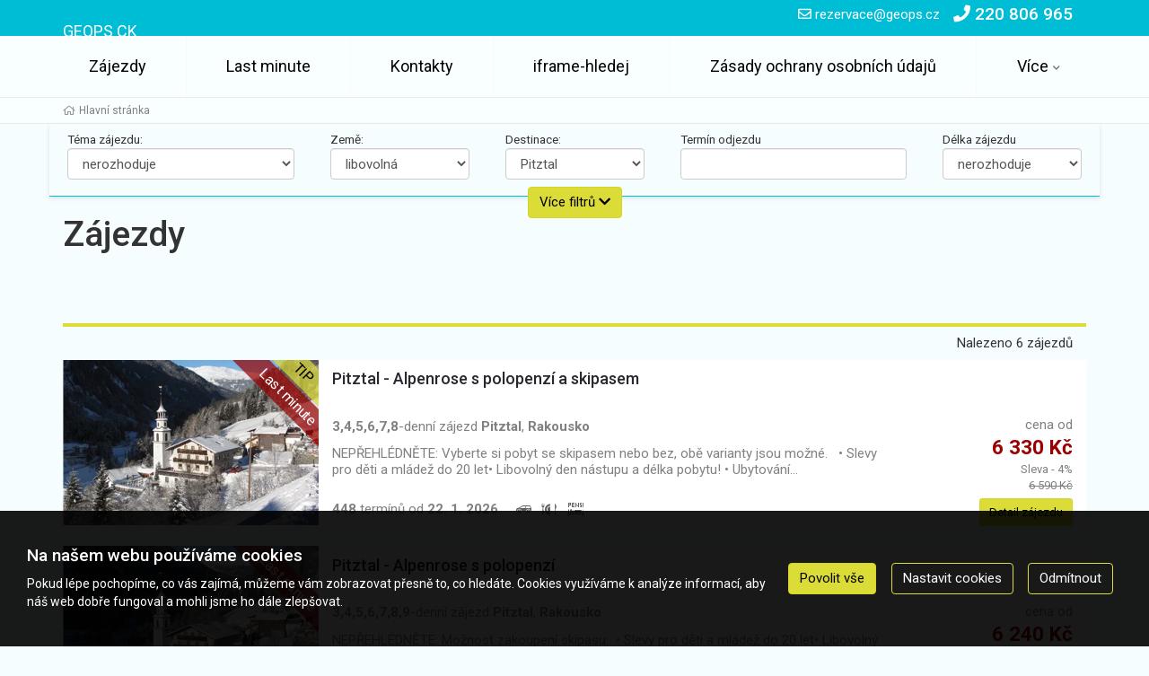

--- FILE ---
content_type: text/html; charset=utf-8
request_url: https://pobyty.geops.cz/zajezdy/?destinace=1689
body_size: 23077
content:
<!doctype html>


<html lang="cs">
<head id="ctl00_Head1"><meta charset="utf-8" /><meta http-equiv="X-UA-Compatible" content="IE=edge" /><meta name="viewport" content="width=device-width, initial-scale=1.0" /><meta name="author" content="GEOPS - CESTOVNÍ KANCELÁŘ, s.r.o." />
    <meta name="theme-color" content="#DCDC38">
    <link rel="manifest" href="/manifest.json" /><link rel="preconnect" href="https://i.ck.cz" /><link id="cssstyle" href="/designs/eliska/0803091742/Style/default.c00BDD6,sDCDC38.css" rel="stylesheet" type="text/css"  />


<script async src="https://www.googletagmanager.com/gtag/js?id=UA-111183-8"></script><script>window.dataLayer = window.dataLayer || [];function gtag(){window.dataLayer.push(arguments);}gtag('consent', 'default', {'ad_storage': 'denied', 'ad_user_data': 'denied', 'ad_personalization': 'denied', 'analytics_storage': 'denied'});gtag('js', new Date());gtag('set', { 'cookie_flags': 'secure;samesite=none'});gtag('config', 'UA-111183-8');</script><meta property="og:title" content="Zájezdy" /><meta property="og:description" content="Cesty za poznáním, uměním, přírodou a člověkem." /><meta property="og:type" content="website" /><meta property="og:url" content="https://pobyty.geops.cz/zajezdy/?destinace=1689" /><meta property="og:site_name" content="GEOPS CK" /><meta property="og:image" content="https://i.ck.cz/f/93280/97.jpg" /><meta property="og:image" content="https://i.ck.cz/f/93280/97.jpg" /><meta property="og:image" content="https://i.ck.cz/f/108932/58.jpg" /><meta property="og:image" content="https://i.ck.cz/f/108932/58.jpg" /><meta property="og:image" content="https://i.ck.cz/f/108932/58.jpg" /><meta name="redakce" content="MzI5fHw_ZGVzdGluYWNlPTE2ODl8MTYyNXx8QXJ0aWNsZXx8fGh0dHBzOi8vcG9ieXR5Lmdlb3BzLmN6L3phamV6ZHkvP2Rlc3RpbmFjZT0xNjg5" /><title>
	Zájezdy - GEOPS CK
</title></head>
<body class="default zajezdy " >    
    <section id="ctl02_ctl00_ctl00_ctl00_logoholder" class="top-area  hidden-print">
        <div class="barevne-pozadi">
<div class="container">
        <div class="top-section">
            <div class="logo">
                <a class="" href="/">
                    <div class="textlogo">GEOPS CK</div>
                </a>

            </div>

            <div class="holder-logo">
                <div class="d-flex justify-content-end align-items-center">
                   
                    <button id="mb" class="hidden-lg hidden-md hidden-sm btn btn-primary collapsed p-5-0 tb" type="button"><i class="fa fa-bars" aria-hidden="true"></i></button>

                    <button id="fb" class="hidden-lg hidden-md hidden-sm btn btn-primary collapsed p-5-0 tb"><i class="fa fa-search" aria-hidden="true"></i></button>
                    <div class="grow-2 p-5-0 hidden-sm hidden-md hidden-lg">
                        <div class="collapse navbar-collapse tbh" id="tb-fb">
                            
    <form method="get" action="/zajezdy/">


    <div class="typeahead__container">
        <div class="typeahead__field">
            <span class="typeahead__query">
                <label class="sr-only" for="autocompletectl02ctl00ctl00ctl00ctl00ctl00">co hledáte</label>
                <input id="autocompletectl02ctl00ctl00ctl00ctl00ctl00" name="fulltext" type='search' autocomplete="off" value="" placeholder="Co Hledáte?"   />
                
            </span>
            
            
                <span class="typeahead__button">
                    <button type="submit">
                        <span class="typeahead__search-icon"></span>
                        <span class="sr-only">Vyhledat</span>
                    </button>
                </span>
            

        </div>
    </div>


    </form>







                        </div>
                    </div>
                    <a href="/kontakty.html" class="btn btn-primary hidden-lg hidden-md hidde-sm p-5-0"><i class="fa fa-phone" aria-hidden="true"></i></a>
                    
                    <div class="top-kontakt p-15-0  hidden-xs hidden-sm">
                        <span class=""><i class="fa fa-envelope-o" aria-hidden="true"></i>
                            rezervace@geops.cz
                        </span>
                    </div>
                    <div class="top-kontakt p-15-0 hidden-xs hidden-sm">
                        <a href="/kontakty.html" class="h4  text-nowrap"><i class="fa fa-phone"></i><span>
                            220 806 965
                        </span></a>
                    </div>

                </div>

            </div>
        </div>

    </div>
    </div>
    <div class="container">
        
            <div class="relative">
             
                <div class="collapse absolute tr collapseCatList tbh" id="tb-gb">
                    <div class="comp comp-tour-categorylist tema rowitem-default cnt-23"><ul>

<li class="indent1 cat-sportovni-zima rowitem-default "><a href="/zajezdy/sportovni/zima/">Lyžování</a></li>

<li class="indent1 cat-ostatni-seniori rowitem-default "><a href="/zajezdy/ostatni/seniori/">Pro seniory</a></li>

<li class="indent1 cat-pobytove-more rowitem-default "><a href="/zajezdy/pobytove/more/">Pobyty u moře</a></li>

<li class="indent1 cat-pobytove-hory rowitem-default "><a href="/zajezdy/pobytove/hory/">Pobyty na horách</a></li>

<li class="indent1 cat-pobytove-lode rowitem-default "><a href="/zajezdy/pobytove/lode/">Plavby</a></li>

<li class="indent1 cat-sportovni-golf rowitem-default "><a href="/zajezdy/sportovni/golf/">Golf</a></li>

<li class="indent1 cat-ostatni-wifi-zdarma rowitem-default "><a href="/zajezdy/ostatni/wifi-zdarma/">Wifi zdarma</a></li>

<li class="indent0 cat-sportovni rowitem-default "><a href="/zajezdy/sportovni/">Aktivní dovolená</a></li>

<li class="indent1 cat-pobytove-eurovikendy rowitem-default "><a href="/zajezdy/pobytove/eurovikendy/">Eurovíkendy</a></li>

<li class="indent1 cat-ostatni-covid rowitem-default "><a href="/zajezdy/ostatni/covid/">Záruka COVID-19</a></li>

<li class="indent0 cat-poznavaci rowitem-default "><a href="/zajezdy/poznavaci/">Poznávací zájezdy</a></li>

<li class="indent1 cat-poznavaci-priroda rowitem-default "><a href="/zajezdy/poznavaci/priroda/">Krásy přírody</a></li>

<li class="indent1 cat-sportovni-bezky rowitem-default "><a href="/zajezdy/sportovni/bezky/">Běžky</a></li>

<li class="indent1 cat-sportovni-cyklo rowitem-default "><a href="/zajezdy/sportovni/cyklo/">Cyklistika</a></li>

<li class="indent1 cat-pobytove-silvestr rowitem-default "><a href="/zajezdy/pobytove/silvestr/">Silvestr</a></li>

<li class="indent1 cat-sportovni-turistika rowitem-default "><a href="/zajezdy/sportovni/turistika/">Turistika</a></li>

<li class="indent1 cat-poznavaci-pamatky rowitem-default "><a href="/zajezdy/poznavaci/pamatky/">Památky a umění</a></li>

<li class="indent1 cat-sportovni-rybolov rowitem-default "><a href="/zajezdy/sportovni/rybolov/">Rybolov</a></li>

<li class="indent0 cat-ostatni rowitem-default "><a href="/zajezdy/ostatni/">Ostatní</a></li>

<li class="indent1 cat-pobytove-lazne rowitem-default "><a href="/zajezdy/pobytove/lazne/">Lázně a wellness pobyty</a></li>

<li class="indent0 cat-pobytove rowitem-default "><a href="/zajezdy/pobytove/">Pobytové zájezdy</a></li>

<li class="indent1 cat-pobytove-spoznavanim rowitem-default "><a href="/zajezdy/pobytove/spoznavanim/">S poznáváním</a></li>

<li class="indent1 cat-ostatni-deti-zdarma rowitem-default "><a href="/zajezdy/ostatni/deti-zdarma/">Děti zdarma</a></li></ul></div>
                </div>
            </div>
        
    </div>
   
    <nav class="navbar navbar-collapsible" role="navigation">
        <div class="container">
            <div class="row holder-logo u-navi">
                <div class="collapse navbar-collapse tbh" id="tb-mb">
                    <ul id="mainmenu" class="nav navbar-nav">
                        

<li class=" menu-19525">
    <a href="/zeme/" class="menu-19525">Zájezdy</a>
        
</li>



<li class=" menu-19526">
    <a href="/lastminute.html" class="menu-19526">Last minute</a>
        
</li>



<li class=" menu-19527">
    <a href="/kontakty.html" class="menu-19527">Kontakty</a>
        
</li>



<li class=" menu-17510 menu-iframe-hledej">
    <a href="/iframe-hledej.html" class="menu-17510 menu-iframe-hledej">iframe-hledej</a>
        
</li>



<li class=" menu-25354 menu-ochrana-soukromi">
    <a href="/ochrana-soukromi.html" class="menu-25354 menu-ochrana-soukromi">Zásady ochrany osobních údajů</a>
        
</li>



<li class="dropdown mega-dropdown lastmenu">
    <a href="#" class="dropdown-toggle hassub">Více</a>
    <ul class="dropdown-menu mega-dropdown-menu">
        <li class="pro-flex"><ul>

    <li class="">
    <a href="/zakladni-prava-zajezd.html" class="menu-25577 menu-zakladni-prava-zajezd">Informace k zájezdu podle zákona č. 159/1999 Sb.</a>
    </li>



    <li class="">
    <a href="/partneri.html" class="menu-19528">Cestovní kanceláře</a>
    </li>

            </ul>
           </li>
    </ul>
</li>
</ul></div></div></div></nav>






    





</section>
<div class="drobecky">
    <div class="container">
        <div class="comp comp-template-breadcrumb bread">  <div><a href="https://pobyty.geops.cz"><span>Hlavní stránka</span></a></div> </div>
    </div>
</div>
<div class="container-filtr container no-padding">
<div class="filtr-pod" data-spy="affix" data-offset-top="115" data-offset-bottom="240">
    <div class="filtr-top" data-spy="affix" data-offset-top="115" data-offset-bottom="240">
        <div class="navi-filtr">
            <div class="container">
                

<form method="get" ID="ctl02_ctl04_ctl00_ctl00" action="/zajezdy/" style=''  > 



<div class="filtr-collapse hide-filtr">
    <ul class="list-inline filtr-select relative row">
        <li class="col-xs-12 col-sm-4 col-md-3">
            <div class="panel-body">
                <label class="text-overflow">Téma zájezdu:</label>
                <select id="kategorie" name="kategorie" class=""   title=""  data-prefix="kategorie"><option value="">nerozhoduje</option><option value="19"  class="indent ind0 cp0" data-url="poznavaci">Poznávací zájezdy</option><option value="36"  class="indent ind1 cp19" data-url="poznavaci/priroda">  Krásy přírody</option><option value="33"  class="indent ind1 cp19" data-url="poznavaci/pamatky">  Památky a umění</option><option value="20"  class="indent ind0 cp0" data-url="pobytove">Pobytové zájezdy</option><option value="416"  class="indent ind1 cp20" data-url="pobytove/eurovikendy">  Eurovíkendy</option><option value="31"  class="indent ind1 cp20" data-url="pobytove/lazne">  Lázně a wellness pobyty</option><option value="413"  class="indent ind1 cp20" data-url="pobytove/lode">  Plavby</option><option value="58"  class="indent ind1 cp20" data-url="pobytove/hory">  Pobyty na horách</option><option value="32"  class="indent ind1 cp20" data-url="pobytove/more">  Pobyty u moře</option><option value="28"  class="indent ind1 cp20" data-url="pobytove/spoznavanim">  S poznáváním</option><option value="59"  class="indent ind1 cp20" data-url="pobytove/silvestr">  Silvestr</option><option value="24"  class="indent ind0 cp0" data-url="sportovni">Aktivní dovolená</option><option value="56"  class="indent ind1 cp24" data-url="sportovni/bezky">  Běžky</option><option value="22"  class="indent ind1 cp24" data-url="sportovni/cyklo">  Cyklistika</option><option value="38"  class="indent ind1 cp24" data-url="sportovni/golf">  Golf</option><option value="23"  class="indent ind1 cp24" data-url="sportovni/zima">  Lyžování</option><option value="53"  class="indent ind1 cp24" data-url="sportovni/rybolov">  Rybolov</option><option value="39"  class="indent ind1 cp24" data-url="sportovni/turistika">  Turistika</option><option value="48"  class="indent ind0 cp0" data-url="ostatni">Ostatní</option><option value="2307"  class="indent ind1 cp48" data-url="ostatni/deti-zdarma">  Děti zdarma</option><option value="2147"  class="indent ind1 cp48" data-url="ostatni/seniori">  Pro seniory</option><option value="2308"  class="indent ind1 cp48" data-url="ostatni/wifi-zdarma">  Wifi zdarma</option><option value="2652"  class="indent ind1 cp48" data-url="ostatni/covid">  Záruka COVID-19</option></select>


    
    

    

        
    

    

    
    
    

    

    

    



    



            </div>
        </li>
        <li class="col-xs-12 col-sm-4 col-md-2">
            <div class="panel-body">
                <label class="text-overflow">Země:</label>
                <div class="comp comp-global-formitem has-info cnt-19"><select id="zeme" name="zeme" class=""   title=""  data-prefix="země"><option value="">libovolná</option><option value="CZ"  data-url="cesko">Česká republika</option><option value="FR"  data-url="francie">Francie</option><option value="HR"  data-url="chorvatsko">Chorvatsko</option><option value="IT"  data-url="italie">Itálie</option><option value="CR"  data-url="kostarika">Kostarika</option><option value="CY"  data-url="kypr">Kypr</option><option value="HU"  data-url="madarsko">Maďarsko</option><option value="MT"  data-url="malta">Malta</option><option value="DE"  data-url="nemecko">Německo</option><option value="NL"  data-url="holandsko">Nizozemí</option><option value="NO"  data-url="norsko">Norsko</option><option value="PL"  data-url="polsko">Polsko</option><option value="AT"  data-url="rakousko">Rakousko</option><option value="GR"  data-url="recko">Řecko</option><option value="SK"  data-url="slovensko">Slovensko</option><option value="SI"  data-url="slovinsko">Slovinsko</option><option value="ES"  data-url="spanelsko">Španělsko</option><option value="CH"  data-url="svycarsko">Švýcarsko</option><option value="GB"  data-url="britanie">Velká Británie</option></select>


    
    

    

        
    

    

    
    
    

    

    

    



    


</div>
            </div>
        </li>
        <li class="col-xs-12 col-sm-4 col-md-2">
            <div class="panel-body">
                <label class="text-overflow">Destinace:</label>
                <select id="destinace" name="destinace" class=""   title=""  data-prefix="místo"><option value="">libovolná</option><optgroup label="Oblíbené destinace"><option value="1282"  >Baška Voda</option><option value="239"  >Biograd na Moru</option><option value="3289"  >Crikvenica</option><option value="4691"  >Dalmácie - Dubrovnická oblast</option><option value="4693"  >Dalmácie - Splitská oblast</option><option value="4692"  >Dalmácie - Zadarská oblast</option><option value="5016"  >Duće</option><option value="247"  >Gradac</option><option value="1609"  >Istrie</option><option value="128"  >Krk</option><option value="1612"  >Kvarner</option><option value="1911"  >Omiš</option><option value="791"  >Orebič</option><option value="139"  >Umag</option><option value="2969"  >Zelena Laguna</option></optgroup><optgroup label="Ostatní destinace"><option value="820"  data-url="gask">Akvitánie</option><option value="4424"  data-url="alsasko">Alsasko</option><option value="288"  data-url="altavaltellina">Alta Valtellina</option><option value="2446"  data-url="amsterdam">Amsterdam</option><option value="1895"  data-url="andalusie">Andalusie</option><option value="9638"  data-url="anglie">Anglie</option><option value="11179"  data-url="ankaran">Ankaran</option><option value="2818"  data-url="bad-kleinkirchheim">Bad Kleinkirchheim</option><option value="9128"  data-url="balatonalmadi">Balatonalmádi</option><option value="4338"  data-url="banjole">Banjole</option><option value="9165"  data-url="banovci">Banovci</option><option value="2457"  data-url="barcelona">Barcelona</option><option value="199"  data-url="baska">Baška</option><option value="1169"  data-url="basko-polje">Baško Polje</option><option value="5464"  data-url="bavorsko">Bavorsko</option><option value="5277"  data-url="bellaria-igea-marina">Bellaria - Igea Marina</option><option value="60"  data-url="benatky">Benátky</option><option value="1038"  data-url="benatsko">Benátsko</option><option value="2865"  data-url="besenova">Bešeňová</option><option value="4674"  data-url="bled">Bled</option><option value="2852"  data-url="bohinj">Bohinj</option><option value="9179"  data-url="bohinjske-jezero">Bohinjské jezero</option><option value="1915"  data-url="bol">Bol</option><option value="5931"  data-url="bordeaux">Bordeaux</option><option value="289"  data-url="bormio">Bormio</option><option value="9175"  data-url="bovec">Bovec</option><option value="6359"  data-url="bozava">Božava</option><option value="2763"  data-url="brac">Brač</option><option value="3977"  data-url="bratislavsky-kraj">Bratislavský kraj</option><option value="1168"  data-url="brela">Brela</option><option value="11"  data-url="bretan">Bretaň</option><option value="3295"  data-url="brist">Brist</option><option value="6355"  data-url="brna">Brna</option><option value="6335"  data-url="brzet">Brzet</option><option value="2781"  data-url="buk">Bük</option><option value="5965"  data-url="bukfurdo">Bükfürdő</option><option value="3352"  data-url="cattolica">Cattolica</option><option value="146"  data-url="cres">Cres</option><option value="241"  data-url="crvena-luka">Crvena Luka</option><option value="6342"  data-url="crveni-otok">Crveni Otok</option><option value="4958"  data-url="catez-ob-savi">Čatež ob Savi</option><option value="4439"  data-url="ciovo">Čiovo</option><option value="3522"  data-url="dachstein">Dachstein West</option><option value="8144"  data-url="dalmacie-sibenicka-oblast">Dalmácie - Šibenická oblast</option><option value="11765"  data-url="dobrna">Dobrna</option><option value="1661"  data-url="dolni-rakousy">Dolní Rakousko</option><option value="5004"  data-url="dramalj">Dramalj</option><option value="4447"  data-url="drasnice">Drašnice</option><option value="114"  data-url="drazdany">Drážďany</option><option value="4448"  data-url="duga-uvala">Duga Uvala</option><option value="4184"  data-url="dugiotok">Dugi Otok</option><option value="10775"  data-url="dugi-rat">Dugi Rat</option><option value="4655"  data-url="dunajska-streda">Dunajská Streda</option><option value="1376"  data-url="egejske-ostrovy">Egejské ostrovy</option><option value="3474"  data-url="eger">Eger</option><option value="1040"  data-url="emilia-romagna">Emilia Romagna</option><option value="4339"  data-url="flaine">Flaine</option><option value="62"  data-url="florencie">Florencie</option><option value="4055"  data-url="foret-blanche">Foret Blanche</option><option value="4428"  data-url="francouzska-riviera">Francouzská riviéra</option><option value="6299"  data-url="franche-comte">Franche-Comté</option><option value="6327"  data-url="funtana">Funtana</option><option value="3524"  data-url="gasteinertal">Gasteinertal</option><option value="12776"  data-url="golte">Golte</option><option value="4686"  data-url="granada">Granada</option><option value="7414"  data-url="grand-massif">Grand Massif</option><option value="5392"  data-url="graubunden">Graubünden</option><option value="5610"  data-url="hautes-alpes">Hautes Alpes</option><option value="10138"  data-url="hercegovina">Hercegovina</option><option value="1671"  data-url="heviz">Hévíz</option><option value="5678"  data-url="hochkonig-winterreich">Hochkönig Winterreich</option><option value="6621"  data-url="horni-savojsko">Horní Savojsko</option><option value="6860"  data-url="hustopece">Hustopeče</option><option value="787"  data-url="hvar">Hvar</option><option value="5001"  data-url="icici">Ičiči</option><option value="4455"  data-url="igrane">Igrane</option><option value="2801"  data-url="ischgl">Ischgl</option><option value="5759"  data-url="izola">Izola</option><option value="6927"  data-url="jachymov">Jáchymov</option><option value="788"  data-url="jelsa">Jelsa</option><option value="2342"  data-url="jeseniky">Jeseníky</option><option value="10620"  data-url="jesolo">Jesolo</option><option value="10660"  data-url="jezero-balaton-a-okoli">Jezero Balaton a okolí</option><option value="6859"  data-url="jihomoravsky-kraj">Jihomoravský kraj</option><option value="9159"  data-url="jihovychodni-slovinsko">Jihovýchodní Slovinsko</option><option value="10661"  data-url="jihozapadni-madarsko">Jihozápadní Maďarsko</option><option value="2334"  data-url="jizerske-hory">Jizerské hory</option><option value="4695"  data-url="jizni-slovensko">Jižní Slovensko</option><option value="1373"  data-url="jonske-ostrovy">Jónské ostrovy</option><option value="4675"  data-url="julske-alpy">Julské Alpy</option><option value="1049"  data-url="kampanie">Kampánie</option><option value="4450"  data-url="kanegra">Kanegra</option><option value="106"  data-url="kaprun">Kaprun - Zell am See</option><option value="5849"  data-url="karlobag">Karlobag</option><option value="6760"  data-url="karlovarsky-kraj">Karlovarský kraj</option><option value="2350"  data-url="karlovy-vary">Karlovy Vary</option><option value="8160"  data-url="kastel-stafilic">Kaštel Štafilić</option><option value="1676"  data-url="kastela">Kaštela</option><option value="4685"  data-url="katalansko">Katalánsko</option><option value="10715"  data-url="kehidakustany">Kehidakustány</option><option value="843"  data-url="kodan">Kodaň</option><option value="6396"  data-url="kolocep">Koločep</option><option value="4163"  data-url="komiza-hr">Komiža</option><option value="794"  data-url="korcula-mesto">Korčula</option><option value="207"  data-url="corfu">Korfu</option><option value="12901"  data-url="kormend">Körmend</option><option value="1265"  data-url="korsika">Korsika</option><option value="1662"  data-url="korutany">Korutany</option><option value="989"  data-url="krakov">Krakov</option><option value="72"  data-url="kreta">Kréta</option><option value="138"  data-url="krk-mesto">Krk (město)</option><option value="2360"  data-url="krusne-hory">Krušné hory</option><option value="4052"  data-url="espace-killy">L´Espace Killy</option><option value="1073"  data-url="lago-di-garda">Lago di Garda</option><option value="4431"  data-url="languedoc-rousillon">Languedoc-Roussillon</option><option value="2971"  data-url="lanterna">Lanterna</option><option value="9969"  data-url="lasko">Laško</option><option value="1047"  data-url="lazio">Lazio</option><option value="5948"  data-url="libverda">Lázně Libverda</option><option value="9166"  data-url="lendava">Lendava</option><option value="12583"  data-url="lenti">Lenti</option><option value="1056"  data-url="lido-di-jesolo">Lido di Jesolo</option><option value="1039"  data-url="ligurie">Ligurie</option><option value="8154"  data-url="lika-karlovac">Lika - Karlovac</option><option value="2331"  data-url="lip">Liparské ostrovy</option><option value="2860"  data-url="liptovky-mikulas">Liptovský Mikuláš</option><option value="6294"  data-url="liptovsky-trnovec">Liptovský Trnovec</option><option value="290"  data-url="livigno">Livigno</option><option value="1034"  data-url="lombardie">Lombardie</option><option value="118"  data-url="londyn">Londýn</option><option value="2023"  data-url="lopar">Lopar</option><option value="12110"  data-url="lopari">Lopari</option><option value="196"  data-url="losinj">Lošinj </option><option value="2395"  data-url="luhacovice">Luhačovice</option><option value="11049"  data-url="luhacovicko">Luhačovicko</option><option value="1653"  data-url="lungau">Lungau</option><option value="246"  data-url="makarska">Makarská</option><option value="2664"  data-url="makarska-riviera">Makarská riviéra</option><option value="12774"  data-url="mala-nedelja">Mala Nedelja</option><option value="197"  data-url="mali-losinj">Mali Lošinj</option><option value="198"  data-url="malinska">Malinska</option><option value="9631"  data-url="malopolsko">Malopolsko</option><option value="10286"  data-url="marathias-beach">Marathias Beach</option><option value="7943"  data-url="marebello">Marebello</option><option value="6325"  data-url="mareda">Mareda</option><option value="1042"  data-url="marche">Marche</option><option value="1870"  data-url="marianske-lazne">Mariánské Lázně</option><option value="5250"  data-url="marina-centro">Marina Centro</option><option value="3135"  data-url="matrei-at">Matrei</option><option value="143"  data-url="medulin">Medulin</option><option value="5254"  data-url="miramare">Miramare</option><option value="2826"  data-url="moelltal">Mölltal</option><option value="1947"  data-url="moraitika">Moraitika/Messongi</option><option value="9167"  data-url="moravske-toplice">Moravske Toplice</option><option value="4732"  data-url="mosonmagyarovar">Mosonmagyaróvár</option><option value="5003"  data-url="moscenicka-draga">Mošćenička Draga</option><option value="3297"  data-url="murter">Murter</option><option value="3539"  data-url="nassfeld-hermagor">Nassfeld Hermagor</option><option value="2029"  data-url="neapolsky-zaliv">Neapolský záliv</option><option value="5019"  data-url="nemira">Nemira</option><option value="8158"  data-url="nerezine">Nerezine</option><option value="4446"  data-url="neum">Neum</option><option value="3291"  data-url="njivice">Njivice</option><option value="1487"  data-url="normandie">Normandie</option><option value="2026"  data-url="novalja">Novalja</option><option value="4438"  data-url="novi-vinodolski">Novi Vinodolski</option><option value="140"  data-url="novigrad">Novigrad</option><option value="8139"  data-url="okrug-gornji">Okrug Gornji</option><option value="6344"  data-url="omisalj">Omišalj</option><option value="5400"  data-url="omisska-riviera">Omišská riviéra</option><option value="137"  data-url="opatija">Opatija</option><option value="134"  data-url="korcula">Ostrov Korčula</option><option value="4046"  data-url="solden-arena">Ötztal - Sölden Arena</option><option value="202"  data-url="pag">Pag</option><option value="285"  data-url="paganella">Paganella</option><option value="242"  data-url="pakostane">Pakoštane</option><option value="2347"  data-url="palava">Pálava</option><option value="790"  data-url="popsc">Pelješac</option><option value="7404"  data-url="perigord">Périgord</option><option value="5265"  data-url="pesaro">Pesaro</option><option value="4453"  data-url="petrcane">Petrčane</option><option value="2870"  data-url="piestany">Piešťany</option><option value="1689" selected="selected" data-url="pitz">Pitztal</option><option value="6640"  data-url="planai">Planai</option><option value="2968"  data-url="plava-laguna">Plava Laguna</option><option value="6864"  data-url="plzensky-kraj">Plzeňský kraj</option><option value="9157"  data-url="pobrezi-a-kras">Pobřeží a kras</option><option value="9171"  data-url="podcetrtek">Podčetrtek</option><option value="1913"  data-url="podgora">Podgora</option><option value="2871"  data-url="podhajska">Podhájska</option><option value="9177"  data-url="pohorje">Pohorje</option><option value="10126"  data-url="pohorje-savinja">Pohorje-Savinja</option><option value="12166"  data-url="pokrivenik">Pokrivenik</option><option value="12772"  data-url="pomurje">Pomurje</option><option value="135"  data-url="porec">Poreč</option><option value="4678"  data-url="portoroz">Portorož</option><option value="2984"  data-url="predazzo">Predazzo</option><option value="245"  data-url="primosten">Primošten</option><option value="4336"  data-url="promajna">Promajna</option><option value="5483"  data-url="provence">Provence</option><option value="7672"  data-url="provincia-di-pesaro-e-urbino">Provincia di Pesaro e Urbino</option><option value="136"  data-url="pula">Pula</option><option value="5010"  data-url="punat">Punat</option><option value="200"  data-url="rab">Rab</option><option value="144"  data-url="rabac">Rabac</option><option value="9164"  data-url="radenci">Radenci</option><option value="2872"  data-url="rajecke-teplice">Rajecké Teplice </option><option value="5559"  data-url="rhone-alpes">Rhône-Alpes</option><option value="9170"  data-url="ribcev-laz">Ribčev Laz</option><option value="2193"  data-url="riccione">Riccione</option><option value="1059"  data-url="rimini">Rimini</option><option value="12775"  data-url="rimske-terme">Rimske Terme</option><option value="12773"  data-url="rimske-toplice">Rimske Toplice</option><option value="6319"  data-url="risoul-vars">Risoul - Vars</option><option value="5321"  data-url="rivazzurra">Rivazzurra</option><option value="9176"  data-url="rogla">Rogla</option><option value="142"  data-url="rovinj">Rovinj</option><option value="67"  data-url="rim">Řím</option><option value="5677"  data-url="saal">Saalbach Hinterglemm</option><option value="1652"  data-url="salcbursko">Salcbursko</option><option value="7969"  data-url="san-giuliano">San Giuliano</option><option value="2789"  data-url="sarvar">Sárvár</option><option value="6298"  data-url="sasko">Sasko</option><option value="5611"  data-url="savoie">Savojsko</option><option value="2974"  data-url="savudrija">Savudrija</option><option value="6291"  data-url="seget-donji">Seget Donji</option><option value="4444"  data-url="selce">Selce</option><option value="8942"  data-url="senec">Senec</option><option value="9243"  data-url="severni-svycarsko">Severní Švýcarsko</option><option value="10663"  data-url="severovychodni-madarsko">Severovýchodní Maďarsko</option><option value="2465"  data-url="sevilla">Sevilla</option><option value="2831"  data-url="schladming">Schladming</option><option value="11988"  data-url="schladming-dachstein">Schladming Dachstein</option><option value="6644"  data-url="schladminger-4-berge-schaukel">Schladminger 4-Berge-Schaukel</option><option value="1051"  data-url="sicilie">Sicílie</option><option value="5769"  data-url="silvretta">Silvretta Arena</option><option value="6645"  data-url="ski-amade">Ski Amadé</option><option value="11614"  data-url="ski-juwel">Ski Juwel</option><option value="5791"  data-url="skicirkus">Skicircus</option><option value="9634"  data-url="slezsko">Slezsko</option><option value="2863"  data-url="slunecni-jezera">Sluneční jezera</option><option value="5026"  data-url="srima">Srima</option><option value="6528"  data-url="srni">Srní</option><option value="6336"  data-url="stanici">Staniči</option><option value="204"  data-url="paklenica">Starigrad - Paklenica</option><option value="3190"  data-url="stary-smokovec">Starý Smokovec </option><option value="321"  data-url="stubai">Stubaital</option><option value="2024"  data-url="suha-punta">Suha Punta</option><option value="1914"  data-url="supetar">Supetar</option><option value="240"  data-url="svfilip">Sv. Filip i Jakov</option><option value="6343"  data-url="sv-katerina">Sv. Katarina</option><option value="12540"  data-url="hu-szentgotthard">Szentgotthárd</option><option value="4728"  data-url="silo">Šilo</option><option value="2972"  data-url="spadici">Špadiči</option><option value="803"  data-url="strasburk">Štrasburk</option><option value="3192"  data-url="strbske-pleso">Štrbské Pleso </option><option value="1659"  data-url="styrsko">Štýrsko</option><option value="1756"  data-url="sumava">Šumava</option><option value="9150"  data-url="tapolca">Tapolca</option><option value="3193"  data-url="tatrnska-lomnica">Tatranská Lomnica </option><option value="4045"  data-url="tauplitz">Tauplitz</option><option value="9168"  data-url="terme-3000">Terme 3000</option><option value="10388"  data-url="olimia">Terme Olimia</option><option value="12561"  data-url="terme-tuhelj">Terme Tuhelj</option><option value="7487"  data-url="ticino">Ticino</option><option value="7763"  data-url="tignale">Tignale</option><option value="4053"  data-url="tignes">Tignes</option><option value="1885"  data-url="tisno">Tisno</option><option value="6297"  data-url="tokaj-hegyalja">Tokaj-Hegyalja</option><option value="5248"  data-url="torre-pedrera">Torre Pedrera</option><option value="1041"  data-url="toskansko">Toskánsko</option><option value="8140"  data-url="tribunj">Tribunj</option><option value="3978"  data-url="trnavsky-kraj">Trnavský kraj</option><option value="5022"  data-url="trpanj">Trpanj</option><option value="1912"  data-url="tucepi">Tučepi</option><option value="2879"  data-url="turcianske-teplice">Turčianské Teplice </option><option value="310"  data-url="tyrolsko">Tyrolsko</option><option value="1043"  data-url="umbria">Umbrie</option><option value="296"  data-url="valdifiemme">Val di Fiemme</option><option value="4041"  data-url="valais">Valais</option><option value="6360"  data-url="veli-losinj">Veli Lošinj</option><option value="2880"  data-url="velky-meder">Veľký Meder</option><option value="6393"  data-url="verudela">Verudela</option><option value="98"  data-url="viden">Vídeň</option><option value="5020"  data-url="vir">Vir</option><option value="6295"  data-url="vis-ostrov">Vis</option><option value="4162"  data-url="vis">Vis (město)</option><option value="7513"  data-url="viserba">Viserba</option><option value="244"  data-url="vodice">Vodice</option><option value="1658"  data-url="vorarlbersko">Vorarlbersko</option><option value="5025"  data-url="vrboska">Vrboska</option><option value="141"  data-url="vrsar">Vrsar</option><option value="9158"  data-url="vychodni-slovinsko">Východní Slovinsko</option><option value="1620"  data-url="vysoke-tatry">Vysoké Tatry</option><option value="4804"  data-url="vys-taury">Vysoké Taury / Korutany</option><option value="5596"  data-url="wroclaw">Wroclaw</option><option value="205"  data-url="zadar">Zadar</option><option value="249"  data-url="zalakaros">Zalakaros</option><option value="10665"  data-url="zapadni-madarsko">Západní Maďarsko</option><option value="10119"  data-url="zapadni-nizozemsko">Západní Nizozemsko</option><option value="9244"  data-url="zapadni-svycarsko">Západní Švýcarsko</option><option value="1758"  data-url="zapadoceske-lazne">Západočeské lázně</option><option value="238"  data-url="zaton">Zaton</option><option value="9287"  data-url="zealand">Zealand</option><option value="2836"  data-url="zillertal-hintertux">Zillertal</option><option value="6392"  data-url="zlatne-stijene">Zlatne Stijene</option><option value="6857"  data-url="zlinsky-kraj">Zlínský kraj</option><option value="9162"  data-url="zrece">Zreče</option><option value="3980"  data-url="zilinsky-kraj">Žilinský kraj</option><option value="342"  data-url="zivogosce">Živogošće</option></optgroup></select>


    
    

    

        
    

    

    
    
    

    

    

    



    



            </div>
        </li>

        <li class="col-xs-12 col-sm-8 col-md-3">
            <div class="panel-body">
                <label class="text-overflow">Termín odjezdu</label>
                <input type="text" id="FormItem3" class="input-data daterange" value="" data-ajax="TourSearch" autocomplete="off"  data-prefix="termín" /><input type="hidden" name="terminod" value="" /><input type="hidden" name="termindo" value="" data-prefix="termín"/>


    
    

    

        
    

    

    
    
    

    

    

    



    



            </div>
        </li>
        <li class="col-xs-12 col-sm-4 col-md-2 ">
            <div class="panel-body">
                <label class="text-overflow">Délka zájezdu</label>
                <select id="delka" name="delka" class=""   title=""  data-prefix="délka"><option value="">nerozhoduje</option><option value="1"  >1 den</option><option value="2-3"  >2-3 dny</option><option value="4-6"  >4-6 dní</option><option value="7-9"  >7-9 dní</option><option value="10-13"  >10-13 dní</option><option value="14-20"  >14-20 dní</option><option value="21-99"  >>20 dní</option></select>


    
    

    

        
    

    

    
    
    

    

    

    



    



            </div>
        </li>
    </ul>
    <div class="row">
    </div> 
        <ul class="list-inline filtr-select relative row">
             <li class="col-xs-12 col-sm-4 col-md-2">
                <div class="panel-body">
                    <label class="text-overflow">Doprava:</label>
                    <select id="doprava" name="doprava" class=""   title=""  data-prefix="doprava"><option value="">nerozhoduje</option><option value="3"  >autokarem</option><option value="1"  >letecky</option><option value="7"  >vlakem</option><option value="0"  >vlastní</option></select>


    
    

    

        
    

    

    
    
    

    

    

    



    



                </div>
            </li>
            <li class="col-xs-12 col-sm-4  col-md-2">
                <div class="panel-body">
                    <label class="text-overflow">Ubytování:</label>
                    <select id="ubytovani" name="ubytovani" class=""   title=""  data-prefix="ubytování"><option value="">nerozhoduje</option><option value="9"  >studia</option><option value="15"  >hotel **+</option><option value="12"  >zařízené stany</option><option value="35"  >vila</option><option value="6"  >hostel</option><option value="38"  >pavilóny</option><option value="7"  >privát</option><option value="1"  >hotel</option><option value="18"  >hotel ****</option><option value="4"  >chata</option><option value="19"  >hotel *****</option><option value="36"  >mobilhome</option><option value="13"  >bungalov</option><option value="5"  >apartmán</option><option value="33"  >depandance</option><option value="16"  >hotel ***</option><option value="2"  >pension</option><option value="17"  >hotel ***+</option><option value="14"  >hotel **</option><option value="37"  >chalet</option><option value="8"  >aparthotel</option></select>


    
    

    

        
    

    

    
    
    

    

    

    



    



                </div>
            </li>
            <li class="col-xs-12 col-sm-4 col-md-2">
                <div class="panel-body">
                    <label class="text-overflow">Strava:</label>
                    <select id="strava" name="strava" class=""   title=""  data-prefix="strava"><option value="">nerozhoduje</option><option value="4"  >all inclusive</option><option value="6"  >bez stravy</option><option value="2"  >plná penze</option><option value="1"  >polopenze</option><option value="8"  >polopenze s nápoji</option><option value="3"  >snídaně</option><option value="0"  >vlastní</option></select>


    
    

    

        
    

    

    
    
    

    

    

    



    



                </div>
            </li>
            <li class="cena-panel col-xs-12 col-sm-8 col-md-4">
                <div class="panel-body">
                    <label class="text-overflow">Cena zájezdu:</label>
                    <div class="comp comp-global-formitem cena-slider"><span class="slider-from-amount" id="cenafrom">0</span><span class="slider-to-amount" id="cenato">a více Kč</span><input type="text" name="cena" id="cena" value="0,50000" class="input-data " data-slider-min="0" data-slider-max="50000" data-slider-step="1000" data-slider-tooltip="hide" data-slider-handle="square" data-slider-fromtospan="true" data-slider-value="[0,50000]" data-prefix="cena" />


    
    

    

        
    

    

    
    
    

    

    

    



    


</div>
                </div>
            </li>
            <li class="cena-panel col-xs-12 col-sm-4 col-md-2">
                <div class="panel-body">
                    <label class="text-overflow">Sleva:</label>
                    <div class="checklistitem checkbox checkbox-info"><label><input type="checkbox" class="chllastminute" name="lastminute" value="1" data-name="Last minute" data-url=""  data-prefix="cena"/><span><section class="inline-block">Last minute</section></span></label></div>


    
    

    

        
    

    

    
    
    

    

    

    



    



                    <div class="checklistitem checkbox checkbox-info"><label><input type="checkbox" class="chlfirstminute" name="firstminute" value="1" data-name="First minute" data-url=""  data-prefix="cena"/><span><section class="inline-block">First minute</section></span></label></div>


    
    

    

        
    

    

    
    
    

    

    

    



    



                </div>
            </li>
        </ul>
    <div class="row"></div></div>
    <div class="relative">
        <div class="absolute tlr">
            <div class="text-center">
                <a class="btn btn-primary zapni-filtr collapsed">
                    <span class="vice-filtr">Více filtrů <i class="fa fa-chevron-down"></i></span>
                </a>
            </div>
        </div>
    </div>










</form>

            </div>
        </div>
    </div>
</div>
<div class="container">
    <div class="clearfix">
        <div class="page-title">
            <h1>
                Zájezdy
            </h1>
        </div>
        
<div class="clearfix form-group">
        
</div>

    
        <div class="flex-grow-1 form-group position-relative">
            <a class="btn btn-default btn-block btn-toursorter collapsed" role="button" data-toggle="collapse" href="#TourSorter" aria-expanded="false" aria-controls="TourSorter">
                <span class="fal fa-list-ol fa-fw"></span>Seřadit
            </a>

            <div class="collapse collapse-toursorter" id="TourSorter">
                
            </div>
        </div>
    

<div class="comp comp-tour-search  rowitem-list cnt-6" id="TourSearch">


      
    
    

    


    

     

    <div id="total-tours" class="total-tours cnt-6"><div id="loadingtours" class="loading" style="display:none">Nahrávám...</div><div class="total-number">Nalezeno 6 zájezdů</div></div>

    

<div class="item rowitem-list  sTop lm prov">
    <div class="detail">
        <div class="zajezd-foto relative text-overflow">
            <img src="https://i.ck.cz/f/93280/97-370-240.webp" alt="Pitztal - Alpenrose s polopenzí a skipasem" class="img-responsive img-pro-list"  loading="lazy" width="370" height="240" />

            <div class="absolute tl"> <span class="akce-garance"><span></span></span></div>
            <div class="absolute tr">
                <span class="akce"><span></span></span>
                <span class="akce-lm"><span></span></span>
                <span class="akce-fm"><span></span></span>
                <span class="akce-garance-tr"><span></span></span>
               
            </div>
            <a class="absolute full flexbox" href="/zajezd/739342/"></a>
            <div class="zajezd--foto">
                <div class="foto-info">
                    <div class="favorite">
                        
                    </div>
                </div>
            </div>
        </div>
    
    
        <div class="zajezd-detail">
            <h2><a href="/zajezd/739342/">Pitztal - Alpenrose s polopenzí a skipasem  <i class="hidden-xs fa fa-stars00"></i></a></h2>
            <div class="zajezd-row zajezd-flex">
                <div class="zajezd-desc">
                    
                    <p class="center-block text-overflow">
                        <span class=""><b>3,4,5,6,7,8</b>-denní zájezd</span>
                        <strong class="">Pitztal</strong>, <strong class="">Rakousko</strong>
                    </p>
                    <p class="zajezd-info list-popis-zajezdu hidden-xs"> NEPŘEHLÉDNĚTE: Vyberte si pobyt se skipasem nebo bez, obě varianty jsou možné.   • Slevy pro děti a mládež do 20 let• Libovolný den nástupu a délka pobytu! • Ubytování&hellip;</p>

                </div>
                <div class="zajezd-price">
                    <div class="zajezd-akce hidden-xs text-right">cena od</div>
                    <div class="price text-nowrap text-right hidden-xs">
                        <p><span class="lead"> <b class="lm " title="Last Minute sleva, původní cena: 6 590 Kč">6 330 Kč</b></span></p>
                    </div>
                    <div class="price text-nowrap hidden-sm hidden-md hidden-lg">
                        <p><span class="hidden-sm hidden-md hidden-lg">cena od &nbsp;</span> <span class="lead"> <b class="lm " title="Last Minute sleva, původní cena: 6 590 Kč">6 330 Kč</b></span></p>
                    </div>
                    <small class="center-block mini-sleva hidden-xs hidden-sm text-right">
                        <span class="discount">Sleva - 4%</span><span class="center-block"></span>
                        <del class="old-price">6 590 Kč</del>
                    </small>


                </div>
            </div>
            <div class="zajezd-row">
                <div class="zajezd-desc">
                    <div class="zajezd-line"><b>448</b> termínů od <b>22. 1. 2026  </b>  </div>
                    <div class="visible-xs clearfix"></div><div class="zajezd-line hidden-xs">&nbsp;&nbsp;</div><div class="zajezd-line hidden-xs hidden-sm hidden-md">&nbsp;&nbsp;</div>                    
                    <i class="ico d0"><span>doprava: vlastní</span></i>
                    <i class="ico s1"><span>strava: polopenze</span></i>
                    <i class="ico u2"><span>ubytování: pension</span></i>

                     <i class="hidden-sm hidden-md hidden-lg fa fa-stars00"></i>
                    
                </div>
                <div class="zajezd-price">
                    <div class="zajezd--btn text-right hidden-xs">
                        <a href="/zajezd/739342/" class="btn btn-primary btn-sm">Detail zájezdu</a></p>
                    </div>
                    <div class="zajezd--btn form-group visible-xs">
                        <a href="/zajezd/739342/" class="btn btn-primary btn-sm">Detail zájezdu</a></p>
                    </div>
                </div>

            </div>









        </div>
</div>
</div>

<div class="item rowitem-list  sValid lm prov">
    <div class="detail">
        <div class="zajezd-foto relative text-overflow">
            <img src="https://i.ck.cz/f/93280/97-370-240.webp" alt="Pitztal - Alpenrose s polopenzí" class="img-responsive img-pro-list"  loading="lazy" width="370" height="240" />

            <div class="absolute tl"> <span class="akce-garance"><span></span></span></div>
            <div class="absolute tr">
                <span class="akce"><span></span></span>
                <span class="akce-lm"><span></span></span>
                <span class="akce-fm"><span></span></span>
                <span class="akce-garance-tr"><span></span></span>
               
            </div>
            <a class="absolute full flexbox" href="/zajezd/768715/"></a>
            <div class="zajezd--foto">
                <div class="foto-info">
                    <div class="favorite">
                        
                    </div>
                </div>
            </div>
        </div>
    
    
        <div class="zajezd-detail">
            <h2><a href="/zajezd/768715/">Pitztal - Alpenrose s polopenzí  <i class="hidden-xs fa fa-stars00"></i></a></h2>
            <div class="zajezd-row zajezd-flex">
                <div class="zajezd-desc">
                    
                    <p class="center-block text-overflow">
                        <span class=""><b>3,4,5,6,7,8,9</b>-denní zájezd</span>
                        <strong class="">Pitztal</strong>, <strong class="">Rakousko</strong>
                    </p>
                    <p class="zajezd-info list-popis-zajezdu hidden-xs"> NEPŘEHLÉDNĚTE: Možnost zakoupení skipasu.  • Slevy pro děti a mládež do 20 let• Libovolný den nástupu a délka pobytu! • Ubytování s polopenzí, neformální atmosféra,&hellip;</p>

                </div>
                <div class="zajezd-price">
                    <div class="zajezd-akce hidden-xs text-right">cena od</div>
                    <div class="price text-nowrap text-right hidden-xs">
                        <p><span class="lead"> <b class="lm " title="Last Minute sleva, původní cena: 10 400 Kč">6 240 Kč</b></span></p>
                    </div>
                    <div class="price text-nowrap hidden-sm hidden-md hidden-lg">
                        <p><span class="hidden-sm hidden-md hidden-lg">cena od &nbsp;</span> <span class="lead"> <b class="lm " title="Last Minute sleva, původní cena: 10 400 Kč">6 240 Kč</b></span></p>
                    </div>
                    <small class="center-block mini-sleva hidden-xs hidden-sm text-right">
                        <span class="discount">Sleva - 40%</span><span class="center-block"></span>
                        <del class="old-price">10 400 Kč</del>
                    </small>


                </div>
            </div>
            <div class="zajezd-row">
                <div class="zajezd-desc">
                    <div class="zajezd-line"><b>533</b> termínů od <b>22. 1. 2026  </b>  </div>
                    <div class="visible-xs clearfix"></div><div class="zajezd-line hidden-xs">&nbsp;&nbsp;</div><div class="zajezd-line hidden-xs hidden-sm hidden-md">&nbsp;&nbsp;</div>                    
                    <i class="ico d0"><span>doprava: vlastní</span></i>
                    <i class="ico s1"><span>strava: polopenze</span></i>
                    <i class="ico u2"><span>ubytování: pension</span></i>

                     <i class="hidden-sm hidden-md hidden-lg fa fa-stars00"></i>
                    
                </div>
                <div class="zajezd-price">
                    <div class="zajezd--btn text-right hidden-xs">
                        <a href="/zajezd/768715/" class="btn btn-primary btn-sm">Detail zájezdu</a></p>
                    </div>
                    <div class="zajezd--btn form-group visible-xs">
                        <a href="/zajezd/768715/" class="btn btn-primary btn-sm">Detail zájezdu</a></p>
                    </div>
                </div>

            </div>









        </div>
</div>
</div>

<div class="item rowitem-list  sValid prov">
    <div class="detail">
        <div class="zajezd-foto relative text-overflow">
            <img src="https://i.ck.cz/f/108932/58-370-240.webp" alt="Pitztal - Luxusní chaty Wiese ***" class="img-responsive img-pro-list"  loading="lazy" width="370" height="240" />

            <div class="absolute tl"> <span class="akce-garance"><span></span></span></div>
            <div class="absolute tr">
                <span class="akce"><span></span></span>
                <span class="akce-lm"><span></span></span>
                <span class="akce-fm"><span></span></span>
                <span class="akce-garance-tr"><span></span></span>
               
            </div>
            <a class="absolute full flexbox" href="/zajezd/751296/"></a>
            <div class="zajezd--foto">
                <div class="foto-info">
                    <div class="favorite">
                        
                    </div>
                </div>
            </div>
        </div>
    
    
        <div class="zajezd-detail">
            <h2><a href="/zajezd/751296/">Pitztal - Luxusní chaty Wiese ***  <i class="hidden-xs fa fa-stars30"></i></a></h2>
            <div class="zajezd-row zajezd-flex">
                <div class="zajezd-desc">
                    
                    <p class="center-block text-overflow">
                        <span class=""><b>5,6,8</b>-denní zájezd</span>
                        <strong class="">Pitztal</strong>, <strong class="">Rakousko</strong>
                    </p>
                    <p class="zajezd-info list-popis-zajezdu hidden-xs"> Místo pobytu a poloha: Vesnička Wiese (1 180 m), komplex s hotelem a luxusními dvoupatrovými chatami s apartmány se nachází u silnice, asi 18 km od údolní stanice&hellip;</p>

                </div>
                <div class="zajezd-price">
                    <div class="zajezd-akce hidden-xs text-right">cena od</div>
                    <div class="price text-nowrap text-right hidden-xs">
                        <p><span class="lead"> <b>10 790 Kč</b></span></p>
                    </div>
                    <div class="price text-nowrap hidden-sm hidden-md hidden-lg">
                        <p><span class="hidden-sm hidden-md hidden-lg">cena od &nbsp;</span> <span class="lead"> <b>10 790 Kč</b></span></p>
                    </div>
                    <small class="center-block mini-sleva hidden-xs hidden-sm text-right">
                        <span class="center-block"></span>
                        
                    </small>


                </div>
            </div>
            <div class="zajezd-row">
                <div class="zajezd-desc">
                    <div class="zajezd-line"><b>362</b> termínů od <b>18. 1. 2026  </b>  </div>
                    <div class="visible-xs clearfix"></div><div class="zajezd-line hidden-xs">&nbsp;&nbsp;</div><div class="zajezd-line hidden-xs hidden-sm hidden-md">&nbsp;&nbsp;</div>                    
                    <i class="ico d0"><span>doprava: vlastní</span></i>
                    <i class="ico s1"><span>strava: polopenze</span></i>
                    <i class="ico u16"><span>ubytování: hotel ***</span></i>

                     <i class="hidden-sm hidden-md hidden-lg fa fa-stars30"></i>
                    
                </div>
                <div class="zajezd-price">
                    <div class="zajezd--btn text-right hidden-xs">
                        <a href="/zajezd/751296/" class="btn btn-primary btn-sm">Detail zájezdu</a></p>
                    </div>
                    <div class="zajezd--btn form-group visible-xs">
                        <a href="/zajezd/751296/" class="btn btn-primary btn-sm">Detail zájezdu</a></p>
                    </div>
                </div>

            </div>









        </div>
</div>
</div>

<div class="item rowitem-list  sValid prov">
    <div class="detail">
        <div class="zajezd-foto relative text-overflow">
            <img src="https://i.ck.cz/f/108932/58-370-240.webp" alt="Pitztal - Luxusní chaty Wiese ***" class="img-responsive img-pro-list"  loading="lazy" width="370" height="240" />

            <div class="absolute tl"> <span class="akce-garance"><span></span></span></div>
            <div class="absolute tr">
                <span class="akce"><span></span></span>
                <span class="akce-lm"><span></span></span>
                <span class="akce-fm"><span></span></span>
                <span class="akce-garance-tr"><span></span></span>
               
            </div>
            <a class="absolute full flexbox" href="/zajezd/751431/"></a>
            <div class="zajezd--foto">
                <div class="foto-info">
                    <div class="favorite">
                        
                    </div>
                </div>
            </div>
        </div>
    
    
        <div class="zajezd-detail">
            <h2><a href="/zajezd/751431/">Pitztal - Luxusní chaty Wiese ***  <i class="hidden-xs fa fa-stars30"></i></a></h2>
            <div class="zajezd-row zajezd-flex">
                <div class="zajezd-desc">
                    
                    <p class="center-block text-overflow">
                        <span class=""><b>5,6,7,8</b>-denní zájezd</span>
                        <strong class="">Pitztal</strong>, <strong class="">Rakousko</strong>
                    </p>
                    <p class="zajezd-info list-popis-zajezdu hidden-xs"> Místo pobytu a poloha: Vesnička Wiese (1 180 m), komplex s hotelem a luxusními dvoupatrovými chatami s apartmány se nachází u silnice, asi 18 km od údolní stanice&hellip;</p>

                </div>
                <div class="zajezd-price">
                    <div class="zajezd-akce hidden-xs text-right">cena od</div>
                    <div class="price text-nowrap text-right hidden-xs">
                        <p><span class="lead"> <b>10 790 Kč</b></span></p>
                    </div>
                    <div class="price text-nowrap hidden-sm hidden-md hidden-lg">
                        <p><span class="hidden-sm hidden-md hidden-lg">cena od &nbsp;</span> <span class="lead"> <b>10 790 Kč</b></span></p>
                    </div>
                    <small class="center-block mini-sleva hidden-xs hidden-sm text-right">
                        <span class="center-block"></span>
                        
                    </small>


                </div>
            </div>
            <div class="zajezd-row">
                <div class="zajezd-desc">
                    <div class="zajezd-line"><b>478</b> termínů od <b>19. 1. 2026  </b>  </div>
                    <div class="visible-xs clearfix"></div><div class="zajezd-line hidden-xs">&nbsp;&nbsp;</div><div class="zajezd-line hidden-xs hidden-sm hidden-md">&nbsp;&nbsp;</div>                    
                    <i class="ico d0"><span>doprava: vlastní</span></i>
                    <i class="ico s3"><span>strava: snídaně</span></i>
                    <i class="ico u16"><span>ubytování: hotel ***</span></i>

                     <i class="hidden-sm hidden-md hidden-lg fa fa-stars30"></i>
                    
                </div>
                <div class="zajezd-price">
                    <div class="zajezd--btn text-right hidden-xs">
                        <a href="/zajezd/751431/" class="btn btn-primary btn-sm">Detail zájezdu</a></p>
                    </div>
                    <div class="zajezd--btn form-group visible-xs">
                        <a href="/zajezd/751431/" class="btn btn-primary btn-sm">Detail zájezdu</a></p>
                    </div>
                </div>

            </div>









        </div>
</div>
</div>

<div class="item rowitem-list  sValid prov">
    <div class="detail">
        <div class="zajezd-foto relative text-overflow">
            <img src="https://i.ck.cz/f/108932/58-370-240.webp" alt="Pitztal - Hotel Wiese ***" class="img-responsive img-pro-list"  loading="lazy" width="370" height="240" />

            <div class="absolute tl"> <span class="akce-garance"><span></span></span></div>
            <div class="absolute tr">
                <span class="akce"><span></span></span>
                <span class="akce-lm"><span></span></span>
                <span class="akce-fm"><span></span></span>
                <span class="akce-garance-tr"><span></span></span>
               
            </div>
            <a class="absolute full flexbox" href="/zajezd/746892/"></a>
            <div class="zajezd--foto">
                <div class="foto-info">
                    <div class="favorite">
                        
                    </div>
                </div>
            </div>
        </div>
    
    
        <div class="zajezd-detail">
            <h2><a href="/zajezd/746892/">Pitztal - Hotel Wiese ***  <i class="hidden-xs fa fa-stars30"></i></a></h2>
            <div class="zajezd-row zajezd-flex">
                <div class="zajezd-desc">
                    
                    <p class="center-block text-overflow">
                        <span class=""><b>5,6,7,8</b>-denní zájezd</span>
                        <strong class="">Pitztal</strong>, <strong class="">Rakousko</strong>
                    </p>
                    <p class="zajezd-info list-popis-zajezdu hidden-xs"> Místo pobytu a poloha: Vesnička Wiese (1 180 m), komplex s hotelem a luxusními dvoupatrovými chatami s apartmány se nachází u silnice, asi 18 km od údolní stanice&hellip;</p>

                </div>
                <div class="zajezd-price">
                    <div class="zajezd-akce hidden-xs text-right">cena od</div>
                    <div class="price text-nowrap text-right hidden-xs">
                        <p><span class="lead"> <b>9 140 Kč</b></span></p>
                    </div>
                    <div class="price text-nowrap hidden-sm hidden-md hidden-lg">
                        <p><span class="hidden-sm hidden-md hidden-lg">cena od &nbsp;</span> <span class="lead"> <b>9 140 Kč</b></span></p>
                    </div>
                    <small class="center-block mini-sleva hidden-xs hidden-sm text-right">
                        <span class="center-block"></span>
                        
                    </small>


                </div>
            </div>
            <div class="zajezd-row">
                <div class="zajezd-desc">
                    <div class="zajezd-line"><b>91</b> termínů od <b>20. 1. 2026  </b>  </div>
                    <div class="visible-xs clearfix"></div><div class="zajezd-line hidden-xs">&nbsp;&nbsp;</div><div class="zajezd-line hidden-xs hidden-sm hidden-md">&nbsp;&nbsp;</div>                    
                    <i class="ico d0"><span>doprava: vlastní</span></i>
                    <i class="ico s1"><span>strava: polopenze</span></i>
                    <i class="ico u16"><span>ubytování: hotel ***</span></i>

                     <i class="hidden-sm hidden-md hidden-lg fa fa-stars30"></i>
                    
                </div>
                <div class="zajezd-price">
                    <div class="zajezd--btn text-right hidden-xs">
                        <a href="/zajezd/746892/" class="btn btn-primary btn-sm">Detail zájezdu</a></p>
                    </div>
                    <div class="zajezd--btn form-group visible-xs">
                        <a href="/zajezd/746892/" class="btn btn-primary btn-sm">Detail zájezdu</a></p>
                    </div>
                </div>

            </div>









        </div>
</div>
</div>

<div class="item rowitem-list  sValid prov">
    <div class="detail">
        <div class="zajezd-foto relative text-overflow">
            <img src="https://i.ck.cz/f/110171/30-370-240.webp" alt="Pitztal - Apartmány Joggler" class="img-responsive img-pro-list"  loading="lazy" width="370" height="240" />

            <div class="absolute tl"> <span class="akce-garance"><span></span></span></div>
            <div class="absolute tr">
                <span class="akce"><span></span></span>
                <span class="akce-lm"><span></span></span>
                <span class="akce-fm"><span></span></span>
                <span class="akce-garance-tr"><span></span></span>
               
            </div>
            <a class="absolute full flexbox" href="/zajezd/761090/"></a>
            <div class="zajezd--foto">
                <div class="foto-info">
                    <div class="favorite">
                        
                    </div>
                </div>
            </div>
        </div>
    
    
        <div class="zajezd-detail">
            <h2><a href="/zajezd/761090/">Pitztal - Apartmány Joggler  <i class="hidden-xs fa fa-stars00"></i></a></h2>
            <div class="zajezd-row zajezd-flex">
                <div class="zajezd-desc">
                    
                    <p class="center-block text-overflow">
                        <span class=""><b>4,5,6,7,8</b>-denní zájezd</span>
                        <strong class="">Pitztal</strong>, <strong class="">Rakousko</strong>
                    </p>
                    <p class="zajezd-info list-popis-zajezdu hidden-xs"> Místo pobytu a poloha: St. Leonhard (1.290 m) - dům se nachází v místní části Scheibrand na klidném místě poblíž prodejce aut a autoservisu Santeler. Ke stanici&hellip;</p>

                </div>
                <div class="zajezd-price">
                    <div class="zajezd-akce hidden-xs text-right">cena od</div>
                    <div class="price text-nowrap text-right hidden-xs">
                        <p><span class="lead"> <b>2 130 Kč</b></span></p>
                    </div>
                    <div class="price text-nowrap hidden-sm hidden-md hidden-lg">
                        <p><span class="hidden-sm hidden-md hidden-lg">cena od &nbsp;</span> <span class="lead"> <b>2 130 Kč</b></span></p>
                    </div>
                    <small class="center-block mini-sleva hidden-xs hidden-sm text-right">
                        <span class="center-block"></span>
                        
                    </small>


                </div>
            </div>
            <div class="zajezd-row">
                <div class="zajezd-desc">
                    <div class="zajezd-line"><b>221</b> termínů od <b>19. 1. 2026  </b>  </div>
                    <div class="visible-xs clearfix"></div><div class="zajezd-line hidden-xs">&nbsp;&nbsp;</div><div class="zajezd-line hidden-xs hidden-sm hidden-md">&nbsp;&nbsp;</div>                    
                    <i class="ico d0"><span>doprava: vlastní</span></i>
                    <i class="ico s0"><span>strava: vlastní</span></i>
                    <i class="ico u5"><span>ubytování: apartmán</span></i>

                     <i class="hidden-sm hidden-md hidden-lg fa fa-stars00"></i>
                    
                </div>
                <div class="zajezd-price">
                    <div class="zajezd--btn text-right hidden-xs">
                        <a href="/zajezd/761090/" class="btn btn-primary btn-sm">Detail zájezdu</a></p>
                    </div>
                    <div class="zajezd--btn form-group visible-xs">
                        <a href="/zajezd/761090/" class="btn btn-primary btn-sm">Detail zájezdu</a></p>
                    </div>
                </div>

            </div>









        </div>
</div>
</div>    
    
    


    

    


    

    
    
    
    

        

    

    

    
</div>

    </div>
</div>
    <div class="clearfix"></div>
</div>


<div class="my-footer-0 hidden-print d-mapa-none">
         <!-- FOOTER -->
         
<div class="bga">
    <div class="bottom bg-zakladni">
        <div class="container">
            <div class="row sm-flex align-items-stretch  Newsletter-grid">
                <div class="col-sm-9 col-md-8">
                
                    </div>
                <div class="col-sm-3 col-md-4 sm-text-right">
                                        
                    

                </div>

            </div>
        </div>
    </div>
</div>
<div class="footer"><div class="panel-body"></div>
    <div class="container">
        <div class="row">
            <div class="col-md-8">

                <ul class="footermenu list-inline list-unstyled">
                    
<li class=""><a href="/zeme/">Zájezdy</a></li>
<li class=""><a href="/lastminute.html">Last minute</a></li>
<li class=""><a href="/kontakty.html">Kontakty</a></li>
<li class=""><a href="/iframe-hledej.html">iframe-hledej</a></li>
<li class=""><a href="/ochrana-soukromi.html">Zásady ochrany osobních údajů</a></li>
<li class=""><a href="/zakladni-prava-zajezd.html">Informace k zájezdu podle zákona č. 159/1999 Sb.</a></li>
<li class=""><a href="/partneri.html">Cestovní kanceláře</a></li>





    

                </ul>
            </div>
            <div class="col-md-4 d-flex">
                <div class="footer-logo p-15-0 ">
                    <a class="" href="/">                    
                        <div class="textlogo">GEOPS CK</div>
                    </a>
                </div>

                <div class="comp comp-global-address"><b>GEOPS - CESTOVNÍ KANCELÁŘ, s.r.o.</b>
<address>
    Šternberkova  1357/10, 17000 Praha <br />Česká republika
</address></div>
            </div>
        </div>
    </div><div class="panel-body"></div>
</div>
      </div>
<div class="comp comp-template-cookieusage custom-lista-odmitnuti">



<div class="modal " id="cookieModal" tabindex="-1" role="dialog" aria-labelledby="cookieModalLabel" aria-hidden="true">
    <div class="d-flex vh-100 align-items-center">
        <div class="modal-dialog modal-lg" role="document">
            <div class="modal-content">
                <div class="modal-header">
                    <h4 class="modal-title" id="cookieModalLabel">
                        
    
    
    
     Nastavení ochrany osobních údajů



                    </h4>
                </div>

                     
                            <div class="modal-body clanek">
                                
                                <div class="cookie--overflow-auto">
                                    <div class="form-group">
                                    <p >
    
    
    
     Chtěli bychom vaše svolení použít vaše data pro následující účely. Svůj souhlas můžete kdykoliv změnit nebo zrušit.


</p>
                                        </div>
                                    <div class="cookie-grid form-group">
                                        <div class="col-auto">
                                            <label class=""><b>Nezbytné</b></label>
                                        </div>
                                        <div class="col">
                                            <p class="custom-control form-group"><span>
    
    
    
     Tyto cookies jsou vyžadovány pro správnou funkčnost našich webových stránek a nelze je vypnout. Příkladem těchto akcí je přihlášení, vyplnění formulářů nebo nastavení vašich preferencí ochrany osobních údajů.


</span></p>
                                            <div class="custom-control switch form-group">
                                                <label>
                                                    <input type="checkbox" class="custom-control-input" checked="checked" disabled id="customSwitch1" />
                                                    <span>Nezbytné soubory cookie</span>
                                                </label>
                                            </div>
                                        </div>
                                        <div class="col-auto">
                                            <label class=""><b>Statistické</b></label>
                                        </div>
                                        <div class="col">
                                            <p class="custom-control form-group"><span>
    
    
    
     Tyto cookies se používají se pro měření a zlepšování výkonu. Do této kategorie patří činnosti, jako je počítání návštěv stránek, rychlost načítání stránky, míra okamžitého opuštění a technologie používané k přístupu na náš web.


</span></p>
                                            <div class="custom-control switch form-group">
                                                <label>
                                                    <input type="checkbox" class="custom-control-input" name="statCookie" id="statOption" />
                                                    <span>Statistické soubory cookie</span>
                                                </label>
                                            </div>
                                        </div>
                                        <div class="col-auto">
                                            <label class=""><b>Funkční</b></label>
                                        </div>
                                        <div class="col">
                                            <p class="custom-control form-group"><span>
    
    
    
     Tyto cookies používáme k vylepšení funkcí webu a umožnění personalizace, jako jsou chaty, videa a použití sociálních médií.


</span></p>
                                            <div class="custom-control switch form-group">
                                                <label>
                                                    <input type="checkbox" class="custom-control-input" name="webCookie" id="functionOption" />
                                                    <span>Funkční soubory cookie</span>
                                                </label>
                                            </div>
                                        </div>
                                        <div class="col-auto">
                                            <label class=""><b>Marketingové</b></label>
                                        </div>
                                        <div class="col">
                                            <p class="custom-control form-group"><span>
    
    
    
     Díky těmto souborům cookies vám můžeme připomenout, co vás u nás dříve zajímalo. Tyto cookies nastavují prostřednictvím našich stránek naši reklamní partneři.


</span></p>
                                            <div class="custom-control switch form-group">
                                                <label>
                                                    <input type="checkbox" class="custom-control-input" name="marketingCookie" id="marketingOption" />
                                                    <span>Marketingové soubory cookie</span></label>
                                            </div>
                                        </div>
                                    </div>
                                    <div class="form-group justify-content-between">
                                        
    
    
    
     Více informací o využití cookies na našem webu najdete v <a class="cookie-info" href="/cookies-info.html">zásadách použití cookies.</a>


                                    </div>
                                </div>
                            </div>
                            <div class="modal-footer ">
                                <button type="button" class="btn btn-outline-primary cookie-modal mr-2 me-2" onclick="closeModal(); setCustomConsent()">Uložit nastavení</button>
                                <button type="button" class="btn btn-primary" onclick="closeModal(); setConsent('7')">Povolit vše</button>
                            </div>
                       
                
           
            </div>
        </div>
    </div>
</div>







<div class="cookie-outer">
    <div class="cookie-inner d-md-flex md-flex justify-content-between align-items-center ">
        <div class="text-left pr-2 pe-2 p-15-0  flex-grow-1">
            <h4>Na našem webu používáme cookies</h4>
            <p>Pokud lépe pochopíme, co vás zajímá, můžeme vám zobrazovat přesně to, co hledáte. Cookies využíváme k analýze informací, aby náš web dobře fungoval a mohli jsme ho dále zlepšovat.</p>
        </div>
        &nbsp; &nbsp;<a href="#" onclick="return setConsent('7')" class="btn btn-primary cookie-agree mr-2 me-2">Povolit vše</a>
        &nbsp; &nbsp;<a href="#" onclick="showModal(); return false" class="btn btn-outline-primary cookie-modal mr-2 me-2">Nastavit cookies</a>
        &nbsp; &nbsp;<a href="#" onclick="return setConsent('0')" class="btn btn-outline-primary cookie-denied  mr-2 me-2">Odmítnout</a>
    </div>
</div>





</div>
    
        <script src="https://i.ck.cz/libs/jquery/3.5.1/jquery.min.js"></script>
        <script src="https://i.ck.cz/libs/hw/25/script-cs.min.js?1120083838" crossorigin="anonymous"></script>
        
    
        <script>webLanguage = 'cs'; webLanguageID =1; webid =329;;ib=0;
            window.PageLoadTraceId = '';
            window.PageLoadSpanId = '';
            window.PageLoadSampled = 0;
        </script>  
    
    
    
    
    
    
    
    
    
    
    
    
    

    <script type="text/javascript" src="https://i.ck.cz/libs/jquery-typeahead/2.10.1/jquery.typeahead.min.js"></script>

    <script>
        jQuery(function () {
            var clickedItem = null;
            var autocompleteInputctl02ctl00ctl00ctl00ctl00ctl00 = jQuery('#autocompletectl02ctl00ctl00ctl00ctl00ctl00');
            if(autocompleteInputctl02ctl00ctl00ctl00ctl00ctl00.length == 0)
                return;
            var autocompleteValctl02ctl00ctl00ctl00ctl00ctl00 = jQuery('#autocompletectl02ctl00ctl00ctl00ctl00ctl00val');
            jQuery('#autocompletectl02ctl00ctl00ctl00ctl00ctl00').typeahead({
                minLength: 0, dynamic: true, maxItem: 10, delay: 300, group: true, searchOnFocus: true,
                maxItemPerGroup: 5,cancelButton:false, hint: false, debug: false, 
                template: "{{value}}",
                source: {'Zájezdy': {template: function (query, item) { return "<div class=\"media panel-body\"><div class=\"media-foto media-left\"><img src=\"{{imgurl}}\" /></div><div class=\"media-body\"><span class=\"media-heading\">{{value}}</span><div class=\"media-info\">{{desc}}</div></div><div class=\"text-right media-right media-middle\"><div class=\"price text-nowrap text-info\"><p>{{value2}}</p></div></div></div>";}, display: 'value',url: [{url: '/jscomp/autocomplete.js?v=3&o=tours',dataType: 'json',type: 'GET',data: {q: '{{query}}'}}, 'data.results']},'Destinace': {template: function (query, item) { return "<img src=\"https://i.ck.cz/z/4/{{flag}}.gif\" /> {{value}}, <small><em>{{category}}</em></small>";}, display: 'value',url: ['/jscomp/autocomplete.js?v=3&o=locations', 'data.results']},'Země': {template: function (query, item) { return "<img src=\"https://i.ck.cz/z/4/{{flag}}.gif\" /> {{value}}";}, display: 'value',url: ['/jscomp/autocomplete.js?v=2&o=countries', 'data.results']}},
                blurOnTab: false,
                

                


                callback: {
                    onShowLayout: function () {
                        if (clickedItem != null)
                            this.hideLayout();                        
                        clickedItem = null;
                    },
                    onClickBefore: function (node, a, item, event) {
                        item.value = item.value.replace(/<[^>]*>/g, '');
                        clickedItem = item;          
                    
                        var item = clickedItem;
                        if(item == null)
                        {
                            if(autocompleteInputctl02ctl00ctl00ctl00ctl00ctl00.val() != '')
                            {
                                autocompleteValctl02ctl00ctl00ctl00ctl00ctl00.val(''); 
                                item = {type: 'fulltext', value: autocompleteInputctl02ctl00ctl00ctl00ctl00ctl00.val()};
                                clickedItem = null;
                                return;
                            }
                        }
                        else {
                            if('directlink' == 'directlink') {
                                window.location.href=item.action;
                            }   
                            else if('directlink' == 'formvalue'){
                                if(item.type == 'hotel' || item.type == 'tour'){
                                    autocompleteInputctl02ctl00ctl00ctl00ctl00ctl00.closest('form').attr('action', item.action);
                                    autocompleteInputctl02ctl00ctl00ctl00ctl00ctl00.attr('name', ''); 
                                    autocompleteValctl02ctl00ctl00ctl00ctl00ctl00.attr('name', ''); 
                                }
                                else {
                                    var isMultiselect = 0;
                                    if (isMultiselect) {
                                        if (autocompleteValctl02ctl00ctl00ctl00ctl00ctl00.val() == "")
                                            autocompleteValctl02ctl00ctl00ctl00ctl00ctl00.val(item.id);
                                        else
                                            autocompleteValctl02ctl00ctl00ctl00ctl00ctl00.val(autocompleteValctl02ctl00ctl00ctl00ctl00ctl00.val() + "," + item.id);
                                    }
                                    else
                                        autocompleteValctl02ctl00ctl00ctl00ctl00ctl00.val(item.id);
                                    autocompleteInputctl02ctl00ctl00ctl00ctl00ctl00.attr('name', ''); 
                                    autocompleteValctl02ctl00ctl00ctl00ctl00ctl00.attr('name', item.type == 'country' ? 'zeme' : ( item.type == 'category' ? 'kategorie' : (item.type == 'location' ? 'destinace' : item.type)));
                                }
                            }
                        }
                        processSearchctl02ctl00ctl00ctl00ctl00ctl00(item);  
                        this.hideLayout();                                              
                    }
                }
            });
            
            jQuery('#autocompletectl02ctl00ctl00ctl00ctl00ctl00').on('keyup', function(e) {
                if(e.which == 13) {
                    item = {type: 'fulltext', value: autocompleteInputctl02ctl00ctl00ctl00ctl00ctl00.val()};
                    processSearchctl02ctl00ctl00ctl00ctl00ctl00(item); 
                }
            });
            
        });

        function processSearchctl02ctl00ctl00ctl00ctl00ctl00(item) {
            var isMultiselect = 0;
            //var originalID = typeof(item) !== "undefined" ? item.id : null;

            setTimeout(function () {
                if (isMultiselect) {
                    var items = Typeahead['#autocompletectl02ctl00ctl00ctl00ctl00ctl00'].items;
                    var ids = '';
                    for (var i = 0; i < items.length; i++) {
                        ids += items[i].id + ',';
                    }
                    jQuery('#autocompletectl02ctl00ctl00ctl00ctl00ctl00val').val(ids.substring(0, ids.length - 1));
                    item.multiId = ids.substring(0, ids.length - 1);
                }

                  
                //if (originalID != null)
                //    item.id = originalID;

            }, isMultiselect ? 500 : 100);
        }




    </script>

    <script>
        initCollapsibleMenu()
    </script>
<script type="application/ld+json">{"@context": "https://schema.org","@type": "BreadcrumbList","@id": "https://pobyty.geops.cz/zajezdy/?destinace=1689#breadcrumb","itemListElement": [{"@type": "ListItem","position": 1,"name": "Hlavní stránka","item": "https://pobyty.geops.cz"},{"@type": "ListItem","position": 2,"name": "Zájezdy","item": "https://pobyty.geops.cz/zajezdy/"}]}</script>
        <script>jQuery(document).ready(function(){jQuery("#zeme").change(function(){typeof ajaxUrl!="undefined"&&(ajaxUrl=updateQueryStringParameter(ajaxUrl,"destinace",queryParameter(searchUrl,"destinace")||""));populateCombo("/jscomp/autocomplete.js?v=4&o=locations&zeme="+this.value+(typeof allListQuery!="undefined"?"&"+allListQuery:"")+"&ptic=15&pticmt=40","destinace","libovolná")})})</script>
    
        <script src="https://i.ck.cz/libs/bootstrap-daterangepicker/3.1/moment.min.js"></script>
        <script src="https://i.ck.cz/libs/bootstrap-daterangepicker/3.1/daterangepicker.min.js?2"></script>
        <script src="https://i.ck.cz/libs/bootstrap-daterangepicker/3.1/locale/cs.js?2"></script>
    
        <script>jQuery(document).ready(function(){function n(n){n.element.attr("data-ajax")=="HotelSearch"?updateDatesAndSearchHotels("",""):0||n.element.attr("data-ajax")=="TourSearch"?updateDatesAndSearchTourTourSearch("",""):(n.element.next().val(""),!1||n.element.next().next().val(""));n.setStartDate(new Date);n.setEndDate(new Date);n.element.val("")}jQuery("#FormItem3").daterangepicker({locale:typeof dateRangeLocale!="undefined"?dateRangeLocale:"",autoApply:!0,autoUpdateInput:!1,isInvalidDate:function(){return!1},minDate:new Date});jQuery("#FormItem3").on("apply.daterangepicker",function(n,t){jQuery(this).val(t.startDate.format(t.locale.format)+" - "+t.endDate.format(t.locale.format));jQuery(this).attr("data-ajax")=="HotelSearch"?updateDatesAndSearchHotels(t.startDate.format("DD.MM.YYYY"),t.endDate.format("DD.MM.YYYY")):0||jQuery(this).attr("data-ajax")=="TourSearch"?updateDatesAndSearchTourTourSearch(t.startDate.format("DD.MM.YYYY"),t.endDate.format("DD.MM.YYYY"),null,document.getElementById("FormItem3")):(jQuery(this).next().val(t.startDate.format("DD.MM.YYYY")),!1||jQuery(this).next().next().val(t.endDate.format("DD.MM.YYYY")))});jQuery("#FormItem3").on("cancel.daterangepicker",function(t,i){n(i)}).on("hide.daterangepicker",function(t,i){i.element.val()==""&&i.element.next().val()!=""&&n(i)}).on("showCalendar.daterangepicker",function(n,t){return t.drops=t.element.offset().top>t.container.outerHeight()&&t.element.offset().top-jQuery(window).scrollTop()+t.container.outerHeight()>jQuery(window).height()?"up":"down"})})</script>
    
        <script src="https://i.ck.cz/libs/bootstrap-slider/6.0.17/js/bootstrap-slider.min.js" type="text/javascript"></script>
    
        <script>var slidercena;jQuery(document).ready(function(){var n=jQuery("#cena"),i,t;n.closest("form").submit(function(){var t=n.val().split(",");n.attr("data-slider-min")==t[0]&&n.attr("data-slider-max")==t[1]?n.val(""):n.val(n.val().replace(",","-"))});slidercena=jQuery("#cena").slider();i=jQuery("#cenafrom");t=jQuery("#cenato");slidercena.on("change",function(n){var r=n.value.newValue;i.text(r[0]);slidercena.slider("getAttribute","max")==r[1]?t.text("a více Kč"):t.text(r[1]+" Kč")})})</script>
    
    <script>
        jQuery('.zapni-filtr').click(function () {
            var btn = jQuery('.vice-filtr');
            if (btn.html().indexOf('Více') != -1) {
                btn.html(btn.html().replace('Více', 'Méně').replace('down', 'up'));
                jQuery('.filtr-collapse').removeClass('hide-filtr').addClass('show-filtr');
            }
            else {
                btn.html(btn.html().replace('Méně', 'Více').replace('up', 'down'));
                jQuery('.filtr-collapse').removeClass('show-filtr').addClass('hide-filtr');
            }
        });
    </script>

    <script>jQuery(document).ready(function () {jQuery('#zeme').change(function () {updateFilter(stfTourSearch, 'zeme', jQuery(this).val().toString(), true, this);searchToursStartTourSearch(); });updateFilter(stfTourSearch, 'destinace', '1689', true);jQuery('#destinace').change(function () {updateFilter(stfTourSearch, 'destinace', jQuery(this).val().toString(), true, this);searchToursStartTourSearch(); });jQuery('#delka').change(function () {updateFilter(stfTourSearch, 'delka', jQuery(this).val().toString(), true, this);searchToursStartTourSearch(); });jQuery('#doprava').change(function () {updateFilter(stfTourSearch, 'doprava', jQuery(this).val().toString(), true, this);searchToursStartTourSearch(); });jQuery('#ubytovani').change(function () {updateFilter(stfTourSearch, 'ubytovani', jQuery(this).val().toString(), true, this);searchToursStartTourSearch(); });jQuery('#strava').change(function () {updateFilter(stfTourSearch, 'strava', jQuery(this).val().toString(), true, this);searchToursStartTourSearch(); });jQuery('#cena').on('slideStop', function (slideEvt) {updateFilter(stfTourSearch, 'cena', (slidercena.slider('getAttribute','min') == slideEvt.value[0] && slidercena.slider('getAttribute','max') == slideEvt.value[1]) ?  '' : (slideEvt.value[0] + '-' + (slidercena.slider('getAttribute','max') == slideEvt.value[1] ? '' : slideEvt.value[1])), true, this);searchToursStartTourSearch(); });updateFilter(stfTourSearch, 'lastminute', '', true);jQuery('input.chllastminute').change(function() {var list = jQuery('input.chllastminute:checked').map(function () { return this.value; }).get();  updateFilter(stfTourSearch, 'lastminute', (0 && list.length > 0 ?  ('-' + list.length + ',') : '') + list.join(), true, this);searchToursStartTourSearch(); });updateFilter(stfTourSearch, 'firstminute', '', true);jQuery('input.chlfirstminute').change(function() {var list = jQuery('input.chlfirstminute:checked').map(function () { return this.value; }).get();  updateFilter(stfTourSearch, 'firstminute', (0 && list.length > 0 ?  ('-' + list.length + ',') : '') + list.join(), true, this);searchToursStartTourSearch(); });});</script>

        <div style="display:none">
            <input type="text" id="pageTime" />
        </div>
    
        <script>function nextTourResultsTourSearch(n,t){nextResults(n,stfTourSearch,"/jscomp/toursearch.js?a=1",t)}function updateDatesAndSearchTourTourSearch(n,t,i,r){n!=null&&updateFilter(stfTourSearch,"terminod",n,!0,r);t!=null&&updateFilter(stfTourSearch,"termindo",t,!0,r);i!=null&&updateFilter(stfTourSearch,"terminden",i,!0,r);searchToursStartTourSearch()}function searchToursStartTourSearch(){updateFilter(stfTourSearch,"start","1",!0);var n=jQuery("#total-tours");n&&jQuery("#loadingtours").show();nextTourResultsTourSearch(stfTourSearch,function(n){const t=jQuery(n).filter("#ajaxh1");if(t.length>0){const i=jQuery(n).filter("#ajaxdesc"),r=jQuery(n).filter("#ajaxdesc2"),u=jQuery(n).filter("#ajaxdesc3");jQuery("h1").html(t.html());i.length>0&&jQuery("div.searcharticle").length>0&&jQuery("div.searcharticle").html(i.html());i.length>0&&jQuery("div.searcharticle2").length>0&&jQuery("div.searcharticle2").html(r.html());i.length>0&&jQuery("div.searcharticle2").length>0&&jQuery("div.searcharticle3").html(u.html());document.title=t.html()+document.title.substring(document.title.lastIndexOf("-")-1)}jQuery("#TourSearch").html(n)})}function searchToursTourSearch(n,t){var n=jQuery(n);jQuery(n.children()[0]).show();jQuery(n.children()[1]).html(loadingText);nextTourResultsTourSearch(stfTourSearch,function(i){n.parent().parent().hide();i!=null&&jQuery(n.closest(".comp-tour-search")).append(i);typeof t!="undefined"&&t()})}var loadingText="Nahrávám...",stfTourSearch=[];addFilter(stfTourSearch,"limit",10,!1);addFilter(stfTourSearch,"start",2,!0);addFilter(stfTourSearch,"s",2,!1);addFilter(stfTourSearch,"kategorie","",!0);addFilter(stfTourSearch,"zeme","",!0);addFilter(stfTourSearch,"ck","",!0);addFilter(stfTourSearch,"destinace","1689",!0);addFilter(stfTourSearch,"cena","",!0);addFilter(stfTourSearch,"strava","",!0);addFilter(stfTourSearch,"doprava","",!0);addFilter(stfTourSearch,"ubytovani","",!0);addFilter(stfTourSearch,"lastminute","",!0);addFilter(stfTourSearch,"firstminute","",!0);addFilter(stfTourSearch,"slevnene","",!0);addFilter(stfTourSearch,"fulltext","",!0);addFilter(stfTourSearch,"terminod","",!0);addFilter(stfTourSearch,"termindo","",!0);addFilter(stfTourSearch,"termin","",!0);addFilter(stfTourSearch,"terminpo","",!0);addFilter(stfTourSearch,"terminden","",!0);addFilter(stfTourSearch,"odjezd","",!0);addFilter(stfTourSearch,"delka","",!0);addFilter(stfTourSearch,"usd","",!1);addFilter(stfTourSearch,"sim","",!1);addFilter(stfTourSearch,"cdm","",!1);addFilter(stfTourSearch,"to","",!1);addFilter(stfTourSearch,"i","262274",!1);addFilter(stfTourSearch,"saitb","",!1);addFilter(stfTourSearch,"saite","",!1);addFilter(stfTourSearch,"stt","true",!1);addFilter(stfTourSearch,"ttt","[ToursFound]",!1);addFilter(stfTourSearch,"ttp","top-once",!1);addFilter(stfTourSearch,"ailn","Vyhled%c3%a1v%c3%a1n%c3%ad",!1);addFilter(stfTourSearch,"rowitem","~list",!1);addFilter(stfTourSearch,"id","TourSearch",!1);addFilter(stfTourSearch,"ajax","1",!1);addFilter(stfTourSearch,"oc","False",!1);addFilter(stfTourSearch,"ska","redirect",!1);addFilter(stfTourSearch,"is","-370-240",!1);addFilter(stfTourSearch,"conf","SeznamZajezdu",!1)</script>
    
    <style>
        .comp-template-cookieusage a.cookie-info {color:#00008b;}
     
    </style>

    <script>function setConsent(n){(n=="a1"||n=="1"||n=="7")&&typeof gtag!="undefined"&&gtag("consent","update",{analytics_storage:"granted",ad_storage:"granted",ad_user_data:"granted",ad_personalization:"granted"});var t=new Date;return t.setFullYear(t.getFullYear()+2),document.cookie="WhAllowCookies="+n+"; path=/; expires="+t.toUTCString()+"; samesite=lax",document.querySelector(".comp-template-cookieusage").style.display="none",!1}function setCustomConsent(){var i=document.getElementById("statOption"),r=document.getElementById("marketingOption"),u=document.getElementById("functionOption"),n=0,t;return i&&i.checked&&(n+=1,typeof gtag!="undefined"&&gtag("consent","update",{analytics_storage:"granted"})),r&&r.checked&&(n+=2,typeof gtag!="undefined"&&gtag("consent","update",{ad_storage:"granted",ad_user_data:"granted",ad_personalization:"granted"})),u&&u.checked&&(n+=4),t=new Date,t.setFullYear(t.getFullYear()+2),document.cookie="WhAllowCookies="+n+"; path=/; expires="+t.toUTCString()+"; samesite=lax",document.querySelector(".comp-template-cookieusage").style.display="none",!1}function showModal(){document.getElementById("cookieModal").classList.add("show");document.body.classList.add("modal-open")}function closeModal(){document.getElementById("cookieModal").classList.remove("show");document.body.classList.remove("modal-open")}</script>

</body>
</html>